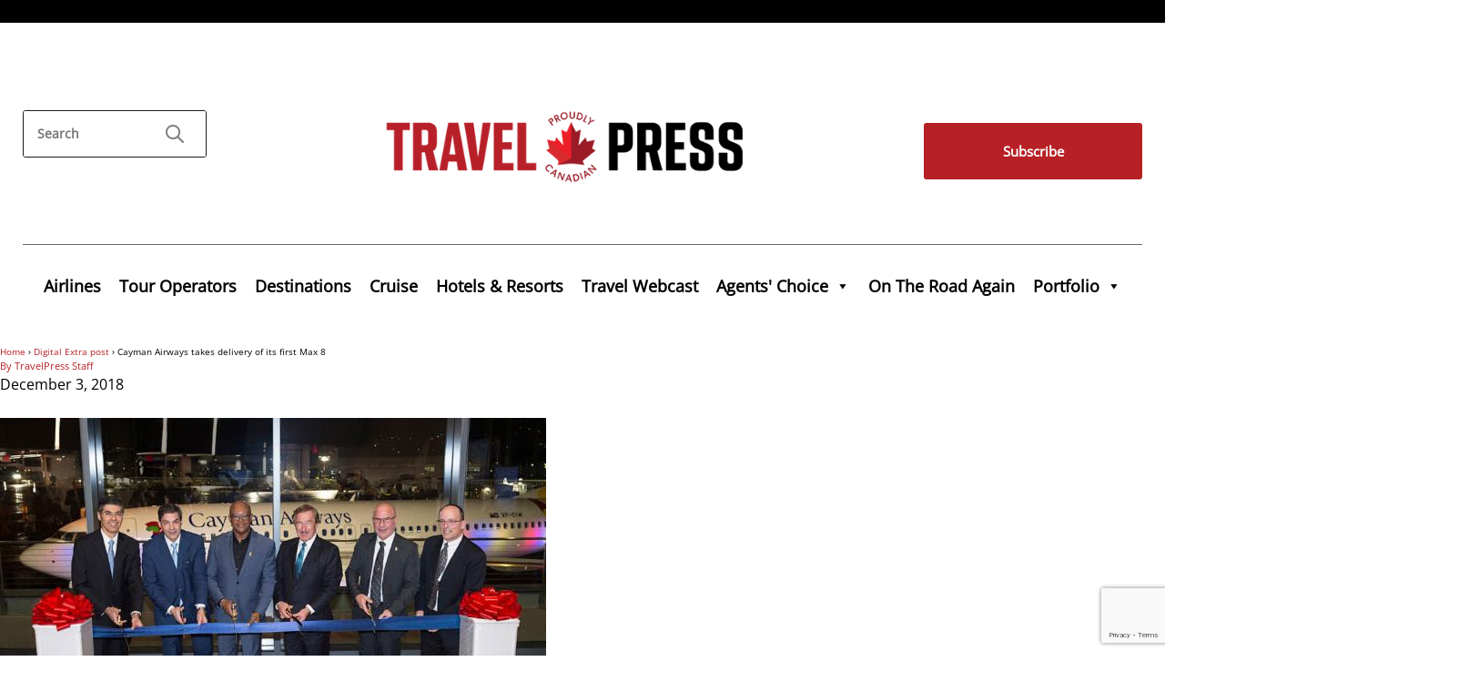

--- FILE ---
content_type: text/html; charset=utf-8
request_url: https://www.google.com/recaptcha/api2/anchor?ar=1&k=6LdvNmsqAAAAAEO4m7oGaZjJF92D_0c-i6mtC23S&co=aHR0cHM6Ly93d3cudHJhdmVscHJlc3MuY29tOjQ0Mw..&hl=en&v=PoyoqOPhxBO7pBk68S4YbpHZ&size=invisible&anchor-ms=20000&execute-ms=30000&cb=13zjxr7b4irt
body_size: 48792
content:
<!DOCTYPE HTML><html dir="ltr" lang="en"><head><meta http-equiv="Content-Type" content="text/html; charset=UTF-8">
<meta http-equiv="X-UA-Compatible" content="IE=edge">
<title>reCAPTCHA</title>
<style type="text/css">
/* cyrillic-ext */
@font-face {
  font-family: 'Roboto';
  font-style: normal;
  font-weight: 400;
  font-stretch: 100%;
  src: url(//fonts.gstatic.com/s/roboto/v48/KFO7CnqEu92Fr1ME7kSn66aGLdTylUAMa3GUBHMdazTgWw.woff2) format('woff2');
  unicode-range: U+0460-052F, U+1C80-1C8A, U+20B4, U+2DE0-2DFF, U+A640-A69F, U+FE2E-FE2F;
}
/* cyrillic */
@font-face {
  font-family: 'Roboto';
  font-style: normal;
  font-weight: 400;
  font-stretch: 100%;
  src: url(//fonts.gstatic.com/s/roboto/v48/KFO7CnqEu92Fr1ME7kSn66aGLdTylUAMa3iUBHMdazTgWw.woff2) format('woff2');
  unicode-range: U+0301, U+0400-045F, U+0490-0491, U+04B0-04B1, U+2116;
}
/* greek-ext */
@font-face {
  font-family: 'Roboto';
  font-style: normal;
  font-weight: 400;
  font-stretch: 100%;
  src: url(//fonts.gstatic.com/s/roboto/v48/KFO7CnqEu92Fr1ME7kSn66aGLdTylUAMa3CUBHMdazTgWw.woff2) format('woff2');
  unicode-range: U+1F00-1FFF;
}
/* greek */
@font-face {
  font-family: 'Roboto';
  font-style: normal;
  font-weight: 400;
  font-stretch: 100%;
  src: url(//fonts.gstatic.com/s/roboto/v48/KFO7CnqEu92Fr1ME7kSn66aGLdTylUAMa3-UBHMdazTgWw.woff2) format('woff2');
  unicode-range: U+0370-0377, U+037A-037F, U+0384-038A, U+038C, U+038E-03A1, U+03A3-03FF;
}
/* math */
@font-face {
  font-family: 'Roboto';
  font-style: normal;
  font-weight: 400;
  font-stretch: 100%;
  src: url(//fonts.gstatic.com/s/roboto/v48/KFO7CnqEu92Fr1ME7kSn66aGLdTylUAMawCUBHMdazTgWw.woff2) format('woff2');
  unicode-range: U+0302-0303, U+0305, U+0307-0308, U+0310, U+0312, U+0315, U+031A, U+0326-0327, U+032C, U+032F-0330, U+0332-0333, U+0338, U+033A, U+0346, U+034D, U+0391-03A1, U+03A3-03A9, U+03B1-03C9, U+03D1, U+03D5-03D6, U+03F0-03F1, U+03F4-03F5, U+2016-2017, U+2034-2038, U+203C, U+2040, U+2043, U+2047, U+2050, U+2057, U+205F, U+2070-2071, U+2074-208E, U+2090-209C, U+20D0-20DC, U+20E1, U+20E5-20EF, U+2100-2112, U+2114-2115, U+2117-2121, U+2123-214F, U+2190, U+2192, U+2194-21AE, U+21B0-21E5, U+21F1-21F2, U+21F4-2211, U+2213-2214, U+2216-22FF, U+2308-230B, U+2310, U+2319, U+231C-2321, U+2336-237A, U+237C, U+2395, U+239B-23B7, U+23D0, U+23DC-23E1, U+2474-2475, U+25AF, U+25B3, U+25B7, U+25BD, U+25C1, U+25CA, U+25CC, U+25FB, U+266D-266F, U+27C0-27FF, U+2900-2AFF, U+2B0E-2B11, U+2B30-2B4C, U+2BFE, U+3030, U+FF5B, U+FF5D, U+1D400-1D7FF, U+1EE00-1EEFF;
}
/* symbols */
@font-face {
  font-family: 'Roboto';
  font-style: normal;
  font-weight: 400;
  font-stretch: 100%;
  src: url(//fonts.gstatic.com/s/roboto/v48/KFO7CnqEu92Fr1ME7kSn66aGLdTylUAMaxKUBHMdazTgWw.woff2) format('woff2');
  unicode-range: U+0001-000C, U+000E-001F, U+007F-009F, U+20DD-20E0, U+20E2-20E4, U+2150-218F, U+2190, U+2192, U+2194-2199, U+21AF, U+21E6-21F0, U+21F3, U+2218-2219, U+2299, U+22C4-22C6, U+2300-243F, U+2440-244A, U+2460-24FF, U+25A0-27BF, U+2800-28FF, U+2921-2922, U+2981, U+29BF, U+29EB, U+2B00-2BFF, U+4DC0-4DFF, U+FFF9-FFFB, U+10140-1018E, U+10190-1019C, U+101A0, U+101D0-101FD, U+102E0-102FB, U+10E60-10E7E, U+1D2C0-1D2D3, U+1D2E0-1D37F, U+1F000-1F0FF, U+1F100-1F1AD, U+1F1E6-1F1FF, U+1F30D-1F30F, U+1F315, U+1F31C, U+1F31E, U+1F320-1F32C, U+1F336, U+1F378, U+1F37D, U+1F382, U+1F393-1F39F, U+1F3A7-1F3A8, U+1F3AC-1F3AF, U+1F3C2, U+1F3C4-1F3C6, U+1F3CA-1F3CE, U+1F3D4-1F3E0, U+1F3ED, U+1F3F1-1F3F3, U+1F3F5-1F3F7, U+1F408, U+1F415, U+1F41F, U+1F426, U+1F43F, U+1F441-1F442, U+1F444, U+1F446-1F449, U+1F44C-1F44E, U+1F453, U+1F46A, U+1F47D, U+1F4A3, U+1F4B0, U+1F4B3, U+1F4B9, U+1F4BB, U+1F4BF, U+1F4C8-1F4CB, U+1F4D6, U+1F4DA, U+1F4DF, U+1F4E3-1F4E6, U+1F4EA-1F4ED, U+1F4F7, U+1F4F9-1F4FB, U+1F4FD-1F4FE, U+1F503, U+1F507-1F50B, U+1F50D, U+1F512-1F513, U+1F53E-1F54A, U+1F54F-1F5FA, U+1F610, U+1F650-1F67F, U+1F687, U+1F68D, U+1F691, U+1F694, U+1F698, U+1F6AD, U+1F6B2, U+1F6B9-1F6BA, U+1F6BC, U+1F6C6-1F6CF, U+1F6D3-1F6D7, U+1F6E0-1F6EA, U+1F6F0-1F6F3, U+1F6F7-1F6FC, U+1F700-1F7FF, U+1F800-1F80B, U+1F810-1F847, U+1F850-1F859, U+1F860-1F887, U+1F890-1F8AD, U+1F8B0-1F8BB, U+1F8C0-1F8C1, U+1F900-1F90B, U+1F93B, U+1F946, U+1F984, U+1F996, U+1F9E9, U+1FA00-1FA6F, U+1FA70-1FA7C, U+1FA80-1FA89, U+1FA8F-1FAC6, U+1FACE-1FADC, U+1FADF-1FAE9, U+1FAF0-1FAF8, U+1FB00-1FBFF;
}
/* vietnamese */
@font-face {
  font-family: 'Roboto';
  font-style: normal;
  font-weight: 400;
  font-stretch: 100%;
  src: url(//fonts.gstatic.com/s/roboto/v48/KFO7CnqEu92Fr1ME7kSn66aGLdTylUAMa3OUBHMdazTgWw.woff2) format('woff2');
  unicode-range: U+0102-0103, U+0110-0111, U+0128-0129, U+0168-0169, U+01A0-01A1, U+01AF-01B0, U+0300-0301, U+0303-0304, U+0308-0309, U+0323, U+0329, U+1EA0-1EF9, U+20AB;
}
/* latin-ext */
@font-face {
  font-family: 'Roboto';
  font-style: normal;
  font-weight: 400;
  font-stretch: 100%;
  src: url(//fonts.gstatic.com/s/roboto/v48/KFO7CnqEu92Fr1ME7kSn66aGLdTylUAMa3KUBHMdazTgWw.woff2) format('woff2');
  unicode-range: U+0100-02BA, U+02BD-02C5, U+02C7-02CC, U+02CE-02D7, U+02DD-02FF, U+0304, U+0308, U+0329, U+1D00-1DBF, U+1E00-1E9F, U+1EF2-1EFF, U+2020, U+20A0-20AB, U+20AD-20C0, U+2113, U+2C60-2C7F, U+A720-A7FF;
}
/* latin */
@font-face {
  font-family: 'Roboto';
  font-style: normal;
  font-weight: 400;
  font-stretch: 100%;
  src: url(//fonts.gstatic.com/s/roboto/v48/KFO7CnqEu92Fr1ME7kSn66aGLdTylUAMa3yUBHMdazQ.woff2) format('woff2');
  unicode-range: U+0000-00FF, U+0131, U+0152-0153, U+02BB-02BC, U+02C6, U+02DA, U+02DC, U+0304, U+0308, U+0329, U+2000-206F, U+20AC, U+2122, U+2191, U+2193, U+2212, U+2215, U+FEFF, U+FFFD;
}
/* cyrillic-ext */
@font-face {
  font-family: 'Roboto';
  font-style: normal;
  font-weight: 500;
  font-stretch: 100%;
  src: url(//fonts.gstatic.com/s/roboto/v48/KFO7CnqEu92Fr1ME7kSn66aGLdTylUAMa3GUBHMdazTgWw.woff2) format('woff2');
  unicode-range: U+0460-052F, U+1C80-1C8A, U+20B4, U+2DE0-2DFF, U+A640-A69F, U+FE2E-FE2F;
}
/* cyrillic */
@font-face {
  font-family: 'Roboto';
  font-style: normal;
  font-weight: 500;
  font-stretch: 100%;
  src: url(//fonts.gstatic.com/s/roboto/v48/KFO7CnqEu92Fr1ME7kSn66aGLdTylUAMa3iUBHMdazTgWw.woff2) format('woff2');
  unicode-range: U+0301, U+0400-045F, U+0490-0491, U+04B0-04B1, U+2116;
}
/* greek-ext */
@font-face {
  font-family: 'Roboto';
  font-style: normal;
  font-weight: 500;
  font-stretch: 100%;
  src: url(//fonts.gstatic.com/s/roboto/v48/KFO7CnqEu92Fr1ME7kSn66aGLdTylUAMa3CUBHMdazTgWw.woff2) format('woff2');
  unicode-range: U+1F00-1FFF;
}
/* greek */
@font-face {
  font-family: 'Roboto';
  font-style: normal;
  font-weight: 500;
  font-stretch: 100%;
  src: url(//fonts.gstatic.com/s/roboto/v48/KFO7CnqEu92Fr1ME7kSn66aGLdTylUAMa3-UBHMdazTgWw.woff2) format('woff2');
  unicode-range: U+0370-0377, U+037A-037F, U+0384-038A, U+038C, U+038E-03A1, U+03A3-03FF;
}
/* math */
@font-face {
  font-family: 'Roboto';
  font-style: normal;
  font-weight: 500;
  font-stretch: 100%;
  src: url(//fonts.gstatic.com/s/roboto/v48/KFO7CnqEu92Fr1ME7kSn66aGLdTylUAMawCUBHMdazTgWw.woff2) format('woff2');
  unicode-range: U+0302-0303, U+0305, U+0307-0308, U+0310, U+0312, U+0315, U+031A, U+0326-0327, U+032C, U+032F-0330, U+0332-0333, U+0338, U+033A, U+0346, U+034D, U+0391-03A1, U+03A3-03A9, U+03B1-03C9, U+03D1, U+03D5-03D6, U+03F0-03F1, U+03F4-03F5, U+2016-2017, U+2034-2038, U+203C, U+2040, U+2043, U+2047, U+2050, U+2057, U+205F, U+2070-2071, U+2074-208E, U+2090-209C, U+20D0-20DC, U+20E1, U+20E5-20EF, U+2100-2112, U+2114-2115, U+2117-2121, U+2123-214F, U+2190, U+2192, U+2194-21AE, U+21B0-21E5, U+21F1-21F2, U+21F4-2211, U+2213-2214, U+2216-22FF, U+2308-230B, U+2310, U+2319, U+231C-2321, U+2336-237A, U+237C, U+2395, U+239B-23B7, U+23D0, U+23DC-23E1, U+2474-2475, U+25AF, U+25B3, U+25B7, U+25BD, U+25C1, U+25CA, U+25CC, U+25FB, U+266D-266F, U+27C0-27FF, U+2900-2AFF, U+2B0E-2B11, U+2B30-2B4C, U+2BFE, U+3030, U+FF5B, U+FF5D, U+1D400-1D7FF, U+1EE00-1EEFF;
}
/* symbols */
@font-face {
  font-family: 'Roboto';
  font-style: normal;
  font-weight: 500;
  font-stretch: 100%;
  src: url(//fonts.gstatic.com/s/roboto/v48/KFO7CnqEu92Fr1ME7kSn66aGLdTylUAMaxKUBHMdazTgWw.woff2) format('woff2');
  unicode-range: U+0001-000C, U+000E-001F, U+007F-009F, U+20DD-20E0, U+20E2-20E4, U+2150-218F, U+2190, U+2192, U+2194-2199, U+21AF, U+21E6-21F0, U+21F3, U+2218-2219, U+2299, U+22C4-22C6, U+2300-243F, U+2440-244A, U+2460-24FF, U+25A0-27BF, U+2800-28FF, U+2921-2922, U+2981, U+29BF, U+29EB, U+2B00-2BFF, U+4DC0-4DFF, U+FFF9-FFFB, U+10140-1018E, U+10190-1019C, U+101A0, U+101D0-101FD, U+102E0-102FB, U+10E60-10E7E, U+1D2C0-1D2D3, U+1D2E0-1D37F, U+1F000-1F0FF, U+1F100-1F1AD, U+1F1E6-1F1FF, U+1F30D-1F30F, U+1F315, U+1F31C, U+1F31E, U+1F320-1F32C, U+1F336, U+1F378, U+1F37D, U+1F382, U+1F393-1F39F, U+1F3A7-1F3A8, U+1F3AC-1F3AF, U+1F3C2, U+1F3C4-1F3C6, U+1F3CA-1F3CE, U+1F3D4-1F3E0, U+1F3ED, U+1F3F1-1F3F3, U+1F3F5-1F3F7, U+1F408, U+1F415, U+1F41F, U+1F426, U+1F43F, U+1F441-1F442, U+1F444, U+1F446-1F449, U+1F44C-1F44E, U+1F453, U+1F46A, U+1F47D, U+1F4A3, U+1F4B0, U+1F4B3, U+1F4B9, U+1F4BB, U+1F4BF, U+1F4C8-1F4CB, U+1F4D6, U+1F4DA, U+1F4DF, U+1F4E3-1F4E6, U+1F4EA-1F4ED, U+1F4F7, U+1F4F9-1F4FB, U+1F4FD-1F4FE, U+1F503, U+1F507-1F50B, U+1F50D, U+1F512-1F513, U+1F53E-1F54A, U+1F54F-1F5FA, U+1F610, U+1F650-1F67F, U+1F687, U+1F68D, U+1F691, U+1F694, U+1F698, U+1F6AD, U+1F6B2, U+1F6B9-1F6BA, U+1F6BC, U+1F6C6-1F6CF, U+1F6D3-1F6D7, U+1F6E0-1F6EA, U+1F6F0-1F6F3, U+1F6F7-1F6FC, U+1F700-1F7FF, U+1F800-1F80B, U+1F810-1F847, U+1F850-1F859, U+1F860-1F887, U+1F890-1F8AD, U+1F8B0-1F8BB, U+1F8C0-1F8C1, U+1F900-1F90B, U+1F93B, U+1F946, U+1F984, U+1F996, U+1F9E9, U+1FA00-1FA6F, U+1FA70-1FA7C, U+1FA80-1FA89, U+1FA8F-1FAC6, U+1FACE-1FADC, U+1FADF-1FAE9, U+1FAF0-1FAF8, U+1FB00-1FBFF;
}
/* vietnamese */
@font-face {
  font-family: 'Roboto';
  font-style: normal;
  font-weight: 500;
  font-stretch: 100%;
  src: url(//fonts.gstatic.com/s/roboto/v48/KFO7CnqEu92Fr1ME7kSn66aGLdTylUAMa3OUBHMdazTgWw.woff2) format('woff2');
  unicode-range: U+0102-0103, U+0110-0111, U+0128-0129, U+0168-0169, U+01A0-01A1, U+01AF-01B0, U+0300-0301, U+0303-0304, U+0308-0309, U+0323, U+0329, U+1EA0-1EF9, U+20AB;
}
/* latin-ext */
@font-face {
  font-family: 'Roboto';
  font-style: normal;
  font-weight: 500;
  font-stretch: 100%;
  src: url(//fonts.gstatic.com/s/roboto/v48/KFO7CnqEu92Fr1ME7kSn66aGLdTylUAMa3KUBHMdazTgWw.woff2) format('woff2');
  unicode-range: U+0100-02BA, U+02BD-02C5, U+02C7-02CC, U+02CE-02D7, U+02DD-02FF, U+0304, U+0308, U+0329, U+1D00-1DBF, U+1E00-1E9F, U+1EF2-1EFF, U+2020, U+20A0-20AB, U+20AD-20C0, U+2113, U+2C60-2C7F, U+A720-A7FF;
}
/* latin */
@font-face {
  font-family: 'Roboto';
  font-style: normal;
  font-weight: 500;
  font-stretch: 100%;
  src: url(//fonts.gstatic.com/s/roboto/v48/KFO7CnqEu92Fr1ME7kSn66aGLdTylUAMa3yUBHMdazQ.woff2) format('woff2');
  unicode-range: U+0000-00FF, U+0131, U+0152-0153, U+02BB-02BC, U+02C6, U+02DA, U+02DC, U+0304, U+0308, U+0329, U+2000-206F, U+20AC, U+2122, U+2191, U+2193, U+2212, U+2215, U+FEFF, U+FFFD;
}
/* cyrillic-ext */
@font-face {
  font-family: 'Roboto';
  font-style: normal;
  font-weight: 900;
  font-stretch: 100%;
  src: url(//fonts.gstatic.com/s/roboto/v48/KFO7CnqEu92Fr1ME7kSn66aGLdTylUAMa3GUBHMdazTgWw.woff2) format('woff2');
  unicode-range: U+0460-052F, U+1C80-1C8A, U+20B4, U+2DE0-2DFF, U+A640-A69F, U+FE2E-FE2F;
}
/* cyrillic */
@font-face {
  font-family: 'Roboto';
  font-style: normal;
  font-weight: 900;
  font-stretch: 100%;
  src: url(//fonts.gstatic.com/s/roboto/v48/KFO7CnqEu92Fr1ME7kSn66aGLdTylUAMa3iUBHMdazTgWw.woff2) format('woff2');
  unicode-range: U+0301, U+0400-045F, U+0490-0491, U+04B0-04B1, U+2116;
}
/* greek-ext */
@font-face {
  font-family: 'Roboto';
  font-style: normal;
  font-weight: 900;
  font-stretch: 100%;
  src: url(//fonts.gstatic.com/s/roboto/v48/KFO7CnqEu92Fr1ME7kSn66aGLdTylUAMa3CUBHMdazTgWw.woff2) format('woff2');
  unicode-range: U+1F00-1FFF;
}
/* greek */
@font-face {
  font-family: 'Roboto';
  font-style: normal;
  font-weight: 900;
  font-stretch: 100%;
  src: url(//fonts.gstatic.com/s/roboto/v48/KFO7CnqEu92Fr1ME7kSn66aGLdTylUAMa3-UBHMdazTgWw.woff2) format('woff2');
  unicode-range: U+0370-0377, U+037A-037F, U+0384-038A, U+038C, U+038E-03A1, U+03A3-03FF;
}
/* math */
@font-face {
  font-family: 'Roboto';
  font-style: normal;
  font-weight: 900;
  font-stretch: 100%;
  src: url(//fonts.gstatic.com/s/roboto/v48/KFO7CnqEu92Fr1ME7kSn66aGLdTylUAMawCUBHMdazTgWw.woff2) format('woff2');
  unicode-range: U+0302-0303, U+0305, U+0307-0308, U+0310, U+0312, U+0315, U+031A, U+0326-0327, U+032C, U+032F-0330, U+0332-0333, U+0338, U+033A, U+0346, U+034D, U+0391-03A1, U+03A3-03A9, U+03B1-03C9, U+03D1, U+03D5-03D6, U+03F0-03F1, U+03F4-03F5, U+2016-2017, U+2034-2038, U+203C, U+2040, U+2043, U+2047, U+2050, U+2057, U+205F, U+2070-2071, U+2074-208E, U+2090-209C, U+20D0-20DC, U+20E1, U+20E5-20EF, U+2100-2112, U+2114-2115, U+2117-2121, U+2123-214F, U+2190, U+2192, U+2194-21AE, U+21B0-21E5, U+21F1-21F2, U+21F4-2211, U+2213-2214, U+2216-22FF, U+2308-230B, U+2310, U+2319, U+231C-2321, U+2336-237A, U+237C, U+2395, U+239B-23B7, U+23D0, U+23DC-23E1, U+2474-2475, U+25AF, U+25B3, U+25B7, U+25BD, U+25C1, U+25CA, U+25CC, U+25FB, U+266D-266F, U+27C0-27FF, U+2900-2AFF, U+2B0E-2B11, U+2B30-2B4C, U+2BFE, U+3030, U+FF5B, U+FF5D, U+1D400-1D7FF, U+1EE00-1EEFF;
}
/* symbols */
@font-face {
  font-family: 'Roboto';
  font-style: normal;
  font-weight: 900;
  font-stretch: 100%;
  src: url(//fonts.gstatic.com/s/roboto/v48/KFO7CnqEu92Fr1ME7kSn66aGLdTylUAMaxKUBHMdazTgWw.woff2) format('woff2');
  unicode-range: U+0001-000C, U+000E-001F, U+007F-009F, U+20DD-20E0, U+20E2-20E4, U+2150-218F, U+2190, U+2192, U+2194-2199, U+21AF, U+21E6-21F0, U+21F3, U+2218-2219, U+2299, U+22C4-22C6, U+2300-243F, U+2440-244A, U+2460-24FF, U+25A0-27BF, U+2800-28FF, U+2921-2922, U+2981, U+29BF, U+29EB, U+2B00-2BFF, U+4DC0-4DFF, U+FFF9-FFFB, U+10140-1018E, U+10190-1019C, U+101A0, U+101D0-101FD, U+102E0-102FB, U+10E60-10E7E, U+1D2C0-1D2D3, U+1D2E0-1D37F, U+1F000-1F0FF, U+1F100-1F1AD, U+1F1E6-1F1FF, U+1F30D-1F30F, U+1F315, U+1F31C, U+1F31E, U+1F320-1F32C, U+1F336, U+1F378, U+1F37D, U+1F382, U+1F393-1F39F, U+1F3A7-1F3A8, U+1F3AC-1F3AF, U+1F3C2, U+1F3C4-1F3C6, U+1F3CA-1F3CE, U+1F3D4-1F3E0, U+1F3ED, U+1F3F1-1F3F3, U+1F3F5-1F3F7, U+1F408, U+1F415, U+1F41F, U+1F426, U+1F43F, U+1F441-1F442, U+1F444, U+1F446-1F449, U+1F44C-1F44E, U+1F453, U+1F46A, U+1F47D, U+1F4A3, U+1F4B0, U+1F4B3, U+1F4B9, U+1F4BB, U+1F4BF, U+1F4C8-1F4CB, U+1F4D6, U+1F4DA, U+1F4DF, U+1F4E3-1F4E6, U+1F4EA-1F4ED, U+1F4F7, U+1F4F9-1F4FB, U+1F4FD-1F4FE, U+1F503, U+1F507-1F50B, U+1F50D, U+1F512-1F513, U+1F53E-1F54A, U+1F54F-1F5FA, U+1F610, U+1F650-1F67F, U+1F687, U+1F68D, U+1F691, U+1F694, U+1F698, U+1F6AD, U+1F6B2, U+1F6B9-1F6BA, U+1F6BC, U+1F6C6-1F6CF, U+1F6D3-1F6D7, U+1F6E0-1F6EA, U+1F6F0-1F6F3, U+1F6F7-1F6FC, U+1F700-1F7FF, U+1F800-1F80B, U+1F810-1F847, U+1F850-1F859, U+1F860-1F887, U+1F890-1F8AD, U+1F8B0-1F8BB, U+1F8C0-1F8C1, U+1F900-1F90B, U+1F93B, U+1F946, U+1F984, U+1F996, U+1F9E9, U+1FA00-1FA6F, U+1FA70-1FA7C, U+1FA80-1FA89, U+1FA8F-1FAC6, U+1FACE-1FADC, U+1FADF-1FAE9, U+1FAF0-1FAF8, U+1FB00-1FBFF;
}
/* vietnamese */
@font-face {
  font-family: 'Roboto';
  font-style: normal;
  font-weight: 900;
  font-stretch: 100%;
  src: url(//fonts.gstatic.com/s/roboto/v48/KFO7CnqEu92Fr1ME7kSn66aGLdTylUAMa3OUBHMdazTgWw.woff2) format('woff2');
  unicode-range: U+0102-0103, U+0110-0111, U+0128-0129, U+0168-0169, U+01A0-01A1, U+01AF-01B0, U+0300-0301, U+0303-0304, U+0308-0309, U+0323, U+0329, U+1EA0-1EF9, U+20AB;
}
/* latin-ext */
@font-face {
  font-family: 'Roboto';
  font-style: normal;
  font-weight: 900;
  font-stretch: 100%;
  src: url(//fonts.gstatic.com/s/roboto/v48/KFO7CnqEu92Fr1ME7kSn66aGLdTylUAMa3KUBHMdazTgWw.woff2) format('woff2');
  unicode-range: U+0100-02BA, U+02BD-02C5, U+02C7-02CC, U+02CE-02D7, U+02DD-02FF, U+0304, U+0308, U+0329, U+1D00-1DBF, U+1E00-1E9F, U+1EF2-1EFF, U+2020, U+20A0-20AB, U+20AD-20C0, U+2113, U+2C60-2C7F, U+A720-A7FF;
}
/* latin */
@font-face {
  font-family: 'Roboto';
  font-style: normal;
  font-weight: 900;
  font-stretch: 100%;
  src: url(//fonts.gstatic.com/s/roboto/v48/KFO7CnqEu92Fr1ME7kSn66aGLdTylUAMa3yUBHMdazQ.woff2) format('woff2');
  unicode-range: U+0000-00FF, U+0131, U+0152-0153, U+02BB-02BC, U+02C6, U+02DA, U+02DC, U+0304, U+0308, U+0329, U+2000-206F, U+20AC, U+2122, U+2191, U+2193, U+2212, U+2215, U+FEFF, U+FFFD;
}

</style>
<link rel="stylesheet" type="text/css" href="https://www.gstatic.com/recaptcha/releases/PoyoqOPhxBO7pBk68S4YbpHZ/styles__ltr.css">
<script nonce="vZdlgNe9XBpQzC1-NbnwcQ" type="text/javascript">window['__recaptcha_api'] = 'https://www.google.com/recaptcha/api2/';</script>
<script type="text/javascript" src="https://www.gstatic.com/recaptcha/releases/PoyoqOPhxBO7pBk68S4YbpHZ/recaptcha__en.js" nonce="vZdlgNe9XBpQzC1-NbnwcQ">
      
    </script></head>
<body><div id="rc-anchor-alert" class="rc-anchor-alert"></div>
<input type="hidden" id="recaptcha-token" value="[base64]">
<script type="text/javascript" nonce="vZdlgNe9XBpQzC1-NbnwcQ">
      recaptcha.anchor.Main.init("[\x22ainput\x22,[\x22bgdata\x22,\x22\x22,\[base64]/[base64]/[base64]/[base64]/cjw8ejpyPj4+eil9Y2F0Y2gobCl7dGhyb3cgbDt9fSxIPWZ1bmN0aW9uKHcsdCx6KXtpZih3PT0xOTR8fHc9PTIwOCl0LnZbd10/dC52W3ddLmNvbmNhdCh6KTp0LnZbd109b2Yoeix0KTtlbHNle2lmKHQuYkImJnchPTMxNylyZXR1cm47dz09NjZ8fHc9PTEyMnx8dz09NDcwfHx3PT00NHx8dz09NDE2fHx3PT0zOTd8fHc9PTQyMXx8dz09Njh8fHc9PTcwfHx3PT0xODQ/[base64]/[base64]/[base64]/bmV3IGRbVl0oSlswXSk6cD09Mj9uZXcgZFtWXShKWzBdLEpbMV0pOnA9PTM/bmV3IGRbVl0oSlswXSxKWzFdLEpbMl0pOnA9PTQ/[base64]/[base64]/[base64]/[base64]\x22,\[base64]\x22,\x22w4Y5wrfCtlHCksKlGMO7w43DrSQcwpdYwohcwrlCwrLDnXbDv3rCh09Pw6zCqMOLwpnDmXPCqsOlw7XDmVHCjRLCtw3DksOLf1jDnhLDqMO+wo/ClcKfIMK1S8KDNMODEcO6w5rCmcOYwoPCrl4tDBAdQlNmasKLJMOzw6rDo8OQwpRfwqPDvEYpNcK0WzJHKcOVTkZEw4ItwqEbIsKMdMOIGsKHesO7GcK+w58DeG/DvcOLw4s/b8KPwrd1w53Cqn/[base64]/CoTIQUsKGLMOjQcK2w77DiEp0MG/CksOlwqc0w6YpwpvCt8KCwpVqRUgmD8KVZMKGwoxqw55OwqcwVMKiwoJww6tYwqcZw7vDrcOFNcO/UAdow5zCp8KvGcO2LzbCqcO8w6nDp8KcwqQmY8KJworCri3DtsKpw5/[base64]/w5TDmcOswp8DFMKMe1wjFsK3aMOfwogaesKbRwXCs8KdwrTDscOwJ8O5cgTDm8Kmw5rCsSXDscK5w71hw4oFwrvDmsKfw78XLD8GUsKfw54Hw6/ClAMFwr44Q8Odw78YwqwkLMOUWcK4w4zDoMKWY8KcwrABw4zDgcK9Mh0JL8K5JRLCj8O8wr5fw55FwqQewq7DrsOdQcKXw5DCgcKxwq0xXWTDkcKNw7PCgcKMFCJsw7DDocKHB0HCrMOswqzDvcOpw6XCksOuw40rw6/[base64]/[base64]/ecO/wqvDvcORwp0ew79Aw6zCisK8C8OsAEw/acOPw7ovwqnDqMKQesO/wo/DgFjDhMKeZMKZZcOlw5xww53DpBhDw5/[base64]/[base64]/DnsKdw6JfwpPDp8KtwpjDkMKzw61GFV/DjMOcMsO6wrjDiUVrwqzDhWtww6pcw6smKcK4w4o+w7dWw5fCqwx+wrXCmMOcYX/CkgsUaz8Mw5JoN8KkbRUaw4NKw4fDqcO8dcKHTsOkVxzDtsKcXB/CqcKYIXIVOcO0w7zDtgzDtUcBP8K3SE/CvcKgWBQyWsO1w63DkMO6HWNJworDvxnDt8KmwrfCpMOSw6kVwqnCkhkiw5lzwohCw5IVTATCl8KdwrkQwrdRCWEnw5QiG8Oiw43Dtxl4F8ODc8KRHsKFw43DvMOfPMKWKcKGw6PCow7DklHCly7CmsKCwo/CkcOnMmPDuHVwU8Oswo/[base64]/CvFINfFTCkDxpTsK5FMK8w4FPIVrCqMK8DS9BQBlraDpaOsOHFE/Dvw3DmG0vwrjDllZWwp5hw77Cgj7DunIjJmbDvsO4HGHDjVUIw43DgRnDn8KMDcKOHVokw6jCh3XDoWpkwqXDvMO3DsODV8OWwoDDgMObQGN7NXrCkcOhMh/DlcK1BMKPZcK/ZRjCjHhWwqfDmC/[base64]/wpkew4gfF8OhJTIbw4wsF8K7QsO5UzfCv2R+UMOZLWfDrmlEPcO9MMOlwpZsD8OwSsOZdcOHw4YqCA8WNSTCqUTCiBDCi3NnL23DvcKKwpXDs8OeGDvClSXCu8Oyw5nDhgHDrcOdw7FVWw3DhVEuMwHCr8KSTTlBw6DDusO9WkthEsK3ZErCgsKAfF/CqcK/[base64]/[base64]/[base64]/DmEfCrsOpwosOQTNow60+JMO6MMOBw6DDmVs1Z8KXwqdWc8OEwqXDp1XDhU7CnFYmdcOswokawrtGwpRTW3XCnsOSXl0VNcKAD1MOw79QHy/Cj8OxwpMPa8KQw4IbwqvCmsK+wp0BwqDCsibCt8KowqZpw4/[base64]/ChRDDol/Dn8Owwps8eXjCtcKzMzFwwq8/w7wew67CkcK/D1lrwqDClsOvw6kcUSHDhMOZw5fDhnV9w43Dn8KrJBlqW8OuFsOrwpjCjjLDjMKPw4HCqcOFRsOfRMKkBsOvw4fCs0PDv11fwpjCvHkXEBEgwqA/N2wkwqLCk0bDrcO/[base64]/[base64]/Cp8OWwqTCq8OqP8KCw7xFMsK7UcKRV0IYIA/DrS5vw74zw5jDp8OZEMKbR8KDQDhedgPCtwYtwqjCu0vDhyJrf2gZw70qUMKdw599XFvCkMKBP8Ojb8OlMcOQd1cYPxjCv0nCv8OkfcKlZMO/w5rCgB7CtcKnWSocVW3DnMKoXzJRCG4hZMKLw6HDrznCihfDvw48wrEqwpbDuiPCr2oeUcOkwqvDgEnDjcKEKm3CnToxwpLDq8O1wrBKwpodcMOnwqrDsMO/KWQOYw3CgH4fw41AwrJjM8Krw7fDksOQw74mw7kPXj4QVkjClsKsGiPDncKzecK/DjHCjcKgwpXCrcO2N8KWwpklTAYdwprDpcOCREzCr8OhwoTCu8OywoAxLsKNYU8TDmpPJ8OiWsKWUcOUdCTCiTfDqMOEw4lZRmPDp8OIw5DDpRIFTMOlwpNDw7dHw5lCwrrCuVcjbx/CiW7Dg8OIW8O8wq16wqTDqsO6wrTDv8OtDFtIXnbDh3QIwr/[base64]/Ck3cfwqdTwoTDncOjw7jCvXXCv8K7Y8KiwpvCt8KNeQ/DosKAw5vCsiHCkyYGw4zDmFwaw6MSPDfDicK4w4bDmm/[base64]/w5pNwpsMwrDCgMOYwqjDjXbCsnZfw5pwS8OlTVvDvMOhb8O3DA3DmgA+w73CtmbCi8Kgw73CoEYcAzbDpMO3w4h9L8OQwpIfwqvDqSDDuj8MwpVAw4Z/wozDiCUhw7FKLsOTZl5sfB3DtsOdPA3CqsO3wpRtwqtTwq7CoMOywqkraMO0w6ECJGrDtMKaw5MewrIJWsOIwqB/LMKQwp/[base64]/WgPDusKiFcOYOMOWw6/DnjExWcONwoYtwrjCnHA3Z8O4wrgjw4nDs8O4w7VAwqEhJgBhw68wFC7Dq8K8woE9w7rDohIEwrwTCQsVX3DCgnF/wpzDkcOUd8KgBMKiUgjCjsOrw6jCqsKGw55ewqBnBTvCthjDtAxYwq3Dmjg/[base64]/[base64]/w77CsMOJw74VDTvCn8O4w6DChibDo8KHN8ObwqjDjcOdw6zDsMO0w63DjBY5JgMeIMOyKwbDuS/[base64]/[base64]/Dt2vDm1jDsMKnN23Cj3MdRcKHw7QLD8KaTMOXw4VFw5fClWDDmj4fw4/ChsOGw6URWsK6EyoGOcOiOl/CshbDncOdZAMfY8KlYAAFw6djTGHCnX8cPlbCncOhwqxAaV7CoXLCrUzDpSQbw5JUwp3DtMKkwp7DsMKNw4vDvEXCo8KdDULChcOVIcK1wqd6CsKiRMOZw6cMw4AOARfDlArDoEx8a8OQNDnCok/DhVkrLw5cw4grw7Ngwrc5w4bDpGnDtsKTw4EDZcKFfUPCkyoKwqHDkcOSRW1QZcOkIsOVcVfDusKXNSNvw5IaYsKMdMO3NVp9B8OWw6TDlX5Xwp16w7nCkHXCly3CpwYJa1zCrcOtwq/CicKYNRjCuMKvFgoWE2QAw4bChcKyY8KKNDHDr8OhGAlMWSQHw6EhcMKLw4PClMOcwplHAcO/I2Y6wrzCqR5zU8KdwpfChlEGTztsw63DtcOdKcOwwqnCogtnEMKDRFbCs3fCukY3wrMrDcO+W8O3w6HCpgjDiFMVOMOpwrFrRMOnw7rDtsKwwq5gN0FWwo/[base64]/w5bCiMKKw4V4A8OWw7zDtcK4LcKlw77ClcK5wrTCrmUTLMKgwrobw6N2HsKZwonChcKqGzDCv8OrVD7CpsKPLzDDgcKQwprCtTLDlBzCtcOvwqVmw6bDmcOacWbDnRLCjGPDjsOZwq/[base64]/woDCuXx9BEvDvE7ChcKcw59gw7trM8KSw6zDqGLDmcOxwoRAw4vDp8O/w7fCuAbDm8Ktw5kwWMOvSg/DsMOWwoNXXX5/w6wDT8OZwqzCjVDDiMKLw7bCvhjCtMO6Wk7DjV/CvXvCl05vFsK7TMKdQsKmecK3w5loTMKZC2lCwph0E8OYw5vDhj1TG31dWVttw5LDmMOuw6UsZ8K0NQ0SLjlEf8KbG3lkMQcaAyVBwqoPHsOSw7EBw7rChsODwpIhQHt9ZcKsw4ZDw7nDkMOsS8Khc8Ozw5XDl8K/GwYqwqHClcK0PcKyMMKsw6vCoMOkw4Q2R1A+asKtSBtpHGwtw73ClcKqdUhyU3xOAsKGwpxXw4lpw5YswoQ+w6PCqh8/BcOQw4Y+WsOgwpPDgQw7w5zDv3bCscORN0rCr8OKZjgDw41dw595wo5qVsKyO8OXf0TCs8ONTMKKeQIKW8ONwoYsw5tHH8OgfnYdwp/[base64]/DtcKGGWNcbcKcTcOoO07DtXtMw4Z2K2HDigdSGGTCvMKVL8OYw4PDr1Ytw54Zw7oSwqfDhBwFwobDtsOqw798wobDvsKfw6seTcODwp/DnQkjbMKwGMOnAw8/wrhSSRHDhsKnfMK8w7wKSMKKWmLCkEHCqsK7wonCjMK+wqR9E8KtVMK8wrjDusKFwq9jw57Dph7CisKiwroceiVXDD0HwpPDtcKma8OBXMKgODHDny3Co8KGw6opwpMaS8OcSBRHw43DkcK2XlB5agXCocOIE1/Dt0tNf8OQOcKEcyd/wp/Dt8OtwpzDiBVfdcOQw4/CpMKSw4EGw4JHwrxTwr/DtcKTB8O+NsKyw50owqFvIcKpKTJzw6/CtT4Ww7XCpjQBwpPDqFPDmnUvw6rCiMOZwq1XJQ/DicOVwr8tHMO1fsKKw6UhOsO0MmcFXHXDp8OXc8OcI8O7FypfXcOLLsKCXmR3KgvDgMK6w5xESMOsaG86KnZNw57CpcONREXDnHTCqCvDnnjCpcK/wrdpHsOLwpfDiATCmcOjEALDpVVHSiBAFcK/bsK6Bx/DpRUFw7MOMXfDlsKTwofDkMOHGyssw6HDnXVWQxXCrsKWwprCicOiwp3DncKhw5HCgsOjw4B7ME3CkcKZaGIEIMOxw71dw4jDscOsw5bCvWDDscKkwpTCncKPwoABasKIBHDDlsO2QcKtX8O6w6nDvw9QwrN/wrURfMOAJCrDicKrw4LCv0DDpcOUw4/CkcOAQTYBwpfCvsKzwpjDmX5Hw4B7fcKUw4YTIcOJwqZ8wrZxdVV2WFDDvxBZXFpsw79KwqDDucO1wrrDmRJswqxPwqQwGVEzwpXDgcO3XsO0RMKxcsKOTWACw5ZFw5HDkFHDnCfCs3MDJsKFwoApCMOawo8lwovDq3TDjD8swrXDmcKMw7DCjcOxAcOXwpTDqcK/wrNSXMK1eCxVw43Cj8OMwozCnXQPHTojQMKpDEjCtsKnEgzDqMKyw6DDnMK9wpzCrMOaUcO7w7bDosOHUsK1QcKsw5cOEGTCvl9XTMKMw7jDjsKsf8O4X8Ocw40fCk/CiRXDmhVsfwxZWA9fGgwgwoEXwqQKwovDjsKbdcKZw4rDkQ9zO1krWMOHbwzDi8KVw4bDgsKmX3/CgsOYLljDusObG3zDnWE2wozCiC5jw7DDhGlyDivCmMO8ekVaWjdGw4zDskhEV3E0wr1nDsOxwpMVS8KBwo0ww5EGZcKYwoTDgSNGwoDDhEnDnMKwU2nDusOmZ8OIR8K/wqvDmcKQGE4hw7TDuydWM8KywrYvSjXDnh4Dw6JAPH9HwqDCg2tcwp/[base64]/CvMODw4dJCnrDgHgDb8Kiw4LDvcKzJMOgPcOCM8KNw6vCoRPDnxHDvcOyW8KpwpZdw4fDnBBuUmvDvQnCmHdNSHc4woPCgH7CjMO5MiHCgsO4PcOAbcO/Xz7CkMK3wonDjsKoFgzCpknDmlQ5w73Ci8K2w5rCpsKfwqNXQATCncK/wrd9P8ODw6LDjFPDmcOlwp/[base64]/ChMOIwq9sw6PCn3EDLXx8wrlsw5TCrV3DpVhlw6bDozZcdQfCjlhYwrLDqz7DsMODekxuNcOAw6nCs8Kdw7wWMcKZw5jCuDvCpAXDhWc6w55DbEEow65VwrIZw7QUDcKsSTrDjsODdAXDlkPCjwTDocOkfCczw6HDhMOCWDbDscK/QMK1wpo1dcOVw408WXNfSAEqwqPCksOHWsO2w4PDvcO9U8OHw4EOD8O+EgjCiX/Dr2fCoMKqwovCiiQswpBhPcOBLMKcOsKzMsOhfRrDr8OWwrg6AzbDjy17w6/CrDR6w7tneH5Cw5IQw5VKw5rDhMKEbsKIXCsuw7QFPsKcwqzCoMK9Q0rCvEQqw5guwpzDtMO/RC/Ck8OuIQXDpsKowrvDs8O7wrrDrsOeS8OWNALDs8KAMMKzw4oaFh7Dm8OMwqU6XsKdwpbDlQQnasOnXMKQwpfCs8KzNwnCq8K+JsO/wrLDmFHCskTDucOQN109wo/DrsKMOzMrw6lTwoMfTsOawoBAHsK1wr3DlGjCjB5iQsKMwqXCj3xsw4/[base64]/[base64]/DgVPDscKDXMKnV2jCjsOQQwoNcMONW3PCqMKhVMOvMMOQwq91QDvDpsK7NsOCLcOpwoTDp8KswqvCqU/CnX5GJ8OPTj7DiMKEw7RXwqvCr8Kvwo/[base64]/CllV4N8OVfsO2G25SbwzDiXU3w7xjw7PDsGAqwq0ww5R+BCLCrcKNwoXDvsKTVcOqG8KJdhvDkw3CvWPDsMKeMVLCu8OFGT0Dw4DDoHHClcKvw4PDozzClikwwoJHG8KbUQokwqp8YCzDmcKXwrx6w6hgVBfDm2BnwroswpDDh2vDnsKMwoUPAU/[base64]/Dkjp8wr4Ee8K9JMOKEQvCpgg/[base64]/DnTB8wp9tw5LCnsKmZcKdBSsgwpjCjsKSGzt0wqBRw6l0ehnDjMOiw54yY8KlwpzDghRwN8OJwpDDpkhNwo5HJ8OiVFPComrCk8Ohw7hFw43CgcO5woDDpMK5L0PDoMOOw6sfKsOrwpDDu2wrw4AzMUR/wopCwqvCn8O9Zgxlw45mw5bCnsK4B8Ktwo9Mw7cOXsOIwoYAw4bDvx9kexB3wqViw4HCpsKewq3ClU9AwqpRw6bCuk/[base64]/DlcKfYBTDkRY2U8OZwqHDt23Dq8Ocwpxjw7tENBklJn5zw5vCgsKMwqpaH3jDkRTDrsO1wqjDszzDuMOQAXDDlcKrFcK6T8KRwozCnBXCs8K1w7DCsArDp8Osw5/CpsOdw4cQw65yWsKueSfDmcOGwofCtULDo8O0w6XDlnoFJsOMwq/DmA3CsCPCgsK6EBTDvBbCu8KKS1nCvwI7XMKiwpPDoygRawHCg8Kww6IKek80wpjDuzfDlV5fXF10w6XDshghZl5ALSjCul8Zw6zDjFzDmxzDu8KiworDpkkywqBsasOzw4LDk8K4wpTDhms1w7Z4w7/ClMKaA0g4wovDusOOwrXDhBnCqsOKfA9mwp0gV1QlwprDoBlNwr1Qw4JZB8KjN1tkwrB6csKCw6wsLcKwwrzDvMObwolJw6fCj8OJGsKVw6/Du8OQE8OKVcOUw7gYwoHCgxl2FFjCpEsIS17DhMOCwonDmsOlw5vCvMKcwr/DvFlKw6bCmMKBw7PDrWJLPcOpJT5TZWbCnC7CnxrCnMOsfsKmQEQjV8OHw6ZSVcKvc8OqwrVOIsKUwoHDoMKCwqg/TEYsZ2srwq/DggAiIcKHYH3Dq8OGA3zClSvChsOMw6A5w7XDocK7wqoeVcKMw7shwrLCtHvCtMO9wq0XQcOnSwTCgsOhEwFtwo0XQ3HDpsKYw6vDtMOwwqAfUsKEHjgmwqMfw6k3w5zDlkojHcOAw4rDtsOPw47CmcKzwqnDigAcwo7CpsOzw5d6JcKVwopDw5HDgD/Cs8O4wpbCpldhw7dfwonDogvDssKMwqBqdMOewrPDuMO9TADCjEBPwp/[base64]/DqcKkwowCL1DDuMOfwrI/UDtcw6YKwpZcK8KXSTfCn8OUwo3Cjj0+BsOgwoYKwqwxXMK/L8OGwrRMHEoZG8KawrTCtivCjiIFwo9sw7zCjcKww5REa2fCsHFyw6YIwpnDqsK6JGwvwqzClUNGHjkmw7LDrMKgUcOuw6bDo8OOwrPDkcKvwoYDwpoDEQ9+V8OewqnDuE8Zw5/DssKXRcKjw5vDmcKswoLDq8OqwpPDisK0woPCqTrDlEvCm8KYwplfVMKpwoINEnLDiwYvEz/DmMO9eMK6SsKQw7zDq3dmSMK0CkbCh8K0QMOYwqpqwp9ewpZ8GMKlwp9Se8OpWjdVwpkXw6TDmiPDjhw2M1/DjG7DjywQw7BVworDkXMXw7PDmsK+wrAiEEfCumjDqMKwM1LDvMOKwoAVGcOBwp7DjB48w6ASwr3Ci8KVw5gbw5RpeVfCshgsw4tywpbDnMOVVXvCoDAdIH7DuMOIw4YgwqTCvhrDt8K0w6jCv8KZD2QdwpZaw7EAF8OMS8KQw7XDvcOrwoHCtcKLw6Akfx/[base64]/DlcKWwrbDicK0wrM4DC7DvyHDmHUAOQhFwoVRGMO2wrbDgMKTwoXCgMOuw77CqcO/[base64]/DuEbCrRNlw4RMw4DDshXDkE/CrGTDn2hvEsO5KcKHKcKzcFTDtMOdw6trw5nDlcOgwrHCvcORwpXCgcK3wofDv8O0w54UbFNWQ3PCvMKLSmZ0w50hw40xwqXCszrCisOGIFPCgQ3Cq1PCvXJJRCnDiiIIc3U0wqs/[base64]/DtDcTUW57Jz1Jw5xXwqAaw74uasKswqZnwpwowr7ClMO/R8KYJh9QQiLDvsOYw44ZJMKDwqIyYsKEwrpBKcOwEcKbX8OUBMKwworDhTjCoMK9WGdWQ8OKw5twwovCsk5qbcKgwpYwMz/CryohPjAyZR3Dk8Kxw7rClCDCncKlw6Q3w70uwpg4BcOXwrkNw5M5w5jCjXVmOsO2wrkWw45/wpPDs3xvPyPCmcKvChc1wo/CtsOSwr3DiVTCsMKQHFgvBl0EwoYqwrHDpDHCtSxkwq5XCmnDmMKaNMOwR8KAw6PDocKtwr3CtDvDtlgHw7fDtMKfwptzRMKLa1HCucOiDFjDlW8Nw5Z2w6Z1N1bCuSpkw7TCvMOpwqoLw69/w7vCgmVsYMKcwpp/wpx4woFjcDDCrB3CqDhAw6bCtcKnw4rCvTsmwp5lcCfCkhXDh8KkesOrw5nDvinCpsOmwrkbwrgnwro+EHbCgn8rJMO7wpoFVGnDk8K4wq1Ww7AiQ8O2eMO+OydVw7Vsw6d3wr0Sw7sCwpUmwqXDscKIMMOvX8OBwqkyb8KLYsKWwpFXwqTCm8Ojw7jDrm/DssKteDUlbMK4wrPDoMOcK8O8wpjCkQMEwqQRw7FmwpbDpHXDrcO2c8O6dMKjbMOdKcOuOcOcw6fChl3Dp8KNw6nCmlTCtmLDuALCpirCpMO+woFfScK9EsKMfcKJw5RcwrxzwpMCw5VvwoIBwoQyI35DUsK3wokIw5LCgw0oEAgvw63CgGAAw7F/w7gLwrvCicOgw7DCkQhHwpEWOcKPZMKlbcKGZsO/FGnDllF3fgoPwqzDv8OWJMOrKBfClMKhacOWwrF9wqPCkC7DncORwp/CsjPCgcKVwrvDsV3DrHfClMO0w57DnMKRHsOEDMKjw55RIcOWwqkMw6zCicKSZ8OVw4LDrnx1wq7DgQoLw6MqwoXDlQ8Lw4rCtMO3w7dbKcKTYsO8W23DsQ5XCWMrGMKoYsKzw6wge07DlSLCgHXDr8O+w6DDlwZZwqPDtGrCokfCtMKxF8OAc8Kww6rDhsO/ScKlw5/CkcK6CMKLw6xOwrAQAcKfasOVV8Oww7wlW17CpsOaw7TDsmFzDEPDkcOuesOfw5taMMKlwpzDiMKbwpzCucKiwpXCqRzCm8KYH8K7GsKZUMO/woIGDsOrw6cUwq0TwrokCnPDvsKIHsOWMwTDnMOQwqLCmk04wqkhLnknwrLDgQDClMKYw5AswpZ/[base64]/DmMKqw4PCo8OPwqgwwrnCgmh+w7/Dm8K6w57CtsOVw43DlTBUwohSw6/[base64]/[base64]/cMOYb8OIN8Orw7kaAGQUTyNlwrbCjcOsWlMeNHbDgsKiw44Sw7nCuiB3w6Yhck8kFcKEwoEKOsKtFHpxworDksKxwotBwq4pw4wxA8OCw4LCo8OnYsOrTlkXwobCpcOuwozCo1fCnF3Dg8KqQ8KLE11VwpHCjMOXwpJzDyBVw63DrU/CucOSbcKNwp8UWTLDnB/[base64]/w5EmCMKpPcKtw5E+w6xnOcOaw4Q5axBpLlp2wphiFgjDqw9dwq/DnRjCj8KyUgPCk8K8woDDhMOhwokzwoBQBjogUAVSJsOqw4cGWHAuwrRwR8KywrDCocOjbjnCvMKnw6gechvCnE5uwpo/wpYdO8KJw4fDvTUIYcKaw6sNwp/CiB/CgsOUC8KwEsOXBg3Dgh7CrMOcw5/CnRMIWcOow5rChcOeOXTDusOJwrovwqDDnsOOPMONw4rCkMKAw7/CgMOuw53DscOjT8OUw63Di2xkMGXCp8K9w4bDjsORFyYXGMKJXkRtwpEuw5zDlsO2wrHChw7CvxwVw4YoJsKIB8K3WMKBwpNnw43DlTFtw4Jaw4/Do8K3w4Y+wpEYwqjDtMO8d3INwqdPOcK1QcKvacOaQXfDtyQrb8OSwpnCpcOiwrV6wqwFwodswpFGwpkmfn/Doh1BUAXCncK7w6kPFcOvwoIqw4rCljTClXZZw4vClMOfwrcvw4koe8OKw4sNF2hSTcK+UBXDsxrDpMOjwp9iwpppwrTCk2XCjRscDHgcDMK/w4LCm8Ovwqtva20xw7gCDg3DgVI/e2wZw5NEw7AgDMKNLcKENjnCsMK7asKXMsKYSE3DqklEMh4Pwp9SwoE7L3sjAkIAw4fCi8OIKcOow7jDgMOJUsO3wqzCjQggaMKBw6ALwrNpVXDDimXCksKaworCrcKzwrDDv2B/w7nDvVlbw40TZUVOQMKqXcKKH8O1wq/CpcK0wrPCocK9HAQcw6BHA8ONwp7DoCo1cMKaB8O1e8Klw4nCgMOhwq7Dq2cpFMKpKcK7H0IcwoTDu8OLdcKofMKUOWocw57CiS0qegcxwq7CkgnDp8KrwpDDp1vCkMO3CmHCiMKjC8Kiwo/CsgxQRcKvD8OidsKzOsO8w6TDjw7CmMOTZFkIw6dlCcOoSHgzGcOucMKgw4DCusKIw4fClMK/[base64]/Ci8OhB0nChDgIwrvCkip8IVrCnGYLbsO2NUDCml52wonDvMKIw4UWa0DDi3gGM8K4DcOUworDgFTCi1/DkcOtd8KTw5PCq8OUw7t/AxvDncKMf8KSwrZ0K8OFw54cwrXCgsKDO8Kzw6orw7M3R8O8dELCg8Kvwo5rw7zDvMKyw7vDs8OzES/Cm8KFYg7CgXPDtGrDlcKOw50USMOXEnhxIyZMGXVuwoDCty9bw6fDikvCtMO3wrsPwonChloKeh/[base64]/woNnwoDDgERvQsOOT0ZLacOOw4TDpsOHA8KTGMO9RcKDw6wVEStxwq5QB0XCih/Cs8KTw4sRwr0+wogKIFrCqMKMeyInwo3DvMKywqkvwrHDvsOPw5IDXQYlw74yw7fCrMKbVsKTwrR9RcOrw6JVC8Otw6lqbR7CtETCiSDCtcOWc8OJw7/DnRRJw5Ebw7UfwosGw51Nw4JqwpU3wqrCkzLCpxTCuk/CrXRbwrl/YsO0wrJPLzRtRy8Ow6czwrMDwo3DjU1MQsKcbsK4e8O6w77DvVh5EcOUwovCuMKjwo7Cv8Kxw5TCvVF4wp4ZMgfClsKJw44fD8K8cW1yw6wFO8Ogwo3CqjoNwoLCgUzDtsOiw5svFBvDosK3woc6ZDnCicOBQMOxE8ONwpk5wrQkciDCgsOADsORZcOwdk/CsHY2w6TDqMORCWzCuFfCtSdew4XDhC8besOBMcOOwp3CrHMEwqjDo3/[base64]/[base64]/[base64]/Dl8O3LMOvazMQw47CumLCvjcGJ8KtThJnwp7Dh8Kvw67Dj0lpwrRawr7DkD7DminCgcOsw53CmC1pEcKkw73Cs1PChTIJwrxywqPDn8K/Bx90wp1bwoLDi8Kbw4dSOzPDvcKHMsK6MMKbKDk/EhpNEMOvw7hEOSPCqMOzcMKVfcOrwqPCrsORw7dALcOLVsK4B2sRfcKnYMOHRMKMw6hKCcOFwofCucOzRGzClkfDlsKnBcOHwq0cw6rDs8Kmw6TCocKUDEfDp8OqKXXDnMKOw7jCr8KDT07DrcK0bcKNwrovw6DCucKbUF/CiCR6IMK/[base64]/[base64]/DnHTCqMOfwqAGSBnDl8OQw75/w6TDlwQAFMKiw7IIMkfCsGJrwpnChsOvJ8KnWsKDwpo3d8OMwqTDgcO2w55NbcKdw6zCgxl6aMOawqbDkHLDg8KOWnVoJMOHAsKCwohsJsK0w5klYXhhw4Y9wqN4w6TCix3Cr8K7aVp7wqk/w7Zcwo4Xw7oGC8KmWMO9UMObwpN9w5xiw6zCp3hWwokswqjCrSHCnSMaVBV5w4ZaMMKXwpDDp8OnwozDgsKMw619wqRQw41sw60Kw5fDinTDjcKLD8KeZSp5X8Kiw5M+fMOoNiQGYcONTDzCixYqwpdeUsKDC2XCvi/Cq8K6HcK8w4DDuH7DlDTDuQI9GsKtw5XCn2l/[base64]/TsK5w6jDtcOqUsKKOsO1w60LFzATw6DCnQLDuMOnZhXCjnrCmT04w77Djm5/DsKCw4/Cj3fDpzhdw60pwrDCoW/CsULDhXTDrMOPFsOSw45UU8O1G0rCvsO2w4TDq2smHsKUw5rDgHzCjUBDOMKYdH/DgcKWaxPCrjLCmsOgH8O9wppCHjrClznCpzUZw4HDnF3DpsORwqIWIjNxRl57KQcLNcOnw5shWmnDi8OAw4rDicODw7fDr0/DuMKNw4XCsMODwrcmbnbCqTY2wpbCjMOKMcOyw6HDsz/Ch34Iw50PwoB1bcOkwrnCuMO/SQZOJSTDoTlSwqrCoMKDw7l5TE/[base64]/Dn0JOw54mDMODK096e1MiXMKuw4LDqMOIwoTCkcK6w4pbwpp/[base64]/[base64]/[base64]/CgcKVw48+wqbDgMKFesOvw7JIw4YYO8O/dx7CiX3CuWdJwq7CgsK9CznCqXsQdErCucKWYMO3wpldw7DCpsOeDBJ8G8KfEBpkZ8OydUPCoTl1w5zDsFpgwrDDiTfCsWFGwrwrwrDCpsKlwqvDjFArV8O0AsKONDlzZBfDuEjChMO8wpPDlAlLw6PCkMKrG8KeasODQ8Kxw6rCsT/DkMKZw7Eww6Uzw4rCiSTCvB8lFMOzw5rCsMKJwpMwZsOMwo7CjMOHBz3DvgPDigrDpXM1XkXDo8Olwo1JAGDDmBFbbEICwqdqw6nCjzBSY8O/w4wkYMO4TGQwwrkIZMKXw78mwohTekJtTsOuwpdhZgTDnsOgF8OQw4lzH8KnwqsNaS7DrwXCigXDljvDgk9iw602EMOpwptnw6d0WBjCicKOMMOPw4HDkWHCjzYjw5zCt2XCunXDucO9w5LCp2kIfS7CqsO9wqV4w4hMBMK/bFLCuMK7w7fDtSNXXUfChMOCwq17FnTDssOBwrdVwqvCucOYXScmXcKiwo5qwozDnMKne8OVw4TDocKPw6BYAXczwrbDiSPCh8KWwrXCgsKTOMOPwpvCrzJxwoHCqnkHwqrCtno0wp8ywoLDhF8Hwp4gw6TChsOHJmLCtmfDnh/CtCdHw57DkEnDiCLDh3/DosKtw4HCq3YvUcO0w4zDpjd1w7XDjjnCqHjDlcKbasKZaUfCjcOQw6PDj2PDuz0Awp9Aw6bDpsK2C8KjcMO8XcO6wptTw5t6woUzwogxw5nDvUzCk8KFwrfDq8Onw7TDjsO3w59mfy7Coltbw7YMGcOlwq5/[base64]/CgcKkw7/CmngUb8OnFcKuNzrDhjbDlGLDlcKYfzTCt14XwqxMw4fCpcKwDnZ/wqU7w7PCmkvDrG7DlxzDjsO0Wz3CjW4RO0Qiw6Vew5LCj8OPUxdUw64eanAOPF0dPTXDp8Kqwp3DnHzDjhZvHR8ewqvDhy/Dk1nCg8O9IWjDqsKlRT/[base64]/DrD10NnIxw41kwo/[base64]/GMOJw6NgXBnCl8OjwqTDpcKuPmtlwrvCqnLDhEAlw646wohcwrfCo04EwoQow7FFw77CiMOXwpoYPlcoMXAtW2XCuWXCkMOBwq5mw4FEC8OdwrU/Rjp7w7oFw4nDvMK7wppxOyLDocKwCcOWbMK/w6bCgcOOBFnDiTwxJsK1TsOfwpDCjmA3aAR9E8KBd8KeH8KKwqtSwrbDlMKtPjnDmsKnwoJSwrU/[base64]/CpRPCn8KAw6QqPyYSw5NuJ8KDcMKJw7XCqW3CvQjDjAjDkcO1w4zDosKVe8O2DMOyw6powrYnFnJzPsKZCcO3wphOYXpsIV4ZT8KDDlpkex3Dn8KHwqMhwosEDTXDj8OHesKHEcKmw7/CtsKKEjFLwrTCtgtzwqVAEMKNX8KuwpvChVjCvMOua8KGwqlYUy3DlsOqw59Jw7Y0w6HCnsOVYsOzSBpJTsKBw5TCoMObwoYWa8OLw4fCrMK2YEZhNsKrw49Lw6M7V8K/wokbw5Mld8Oyw687w5xvF8ONwoMLw73DtXPDuwPCksO0w6oBwrjCjD7DulktasKaw4Izw57CpsKWwoXCiHvDocOSw6lRTErClcObw4zDnErDl8Ohw7DCmBPCrcOqcsOaezEvP3bCjD3CvcKaXcK5FsKmMUE6RwpYw6QnwqbDtsKCMcK0PsKqw70iAi5/[base64]/CsO9w6fDnn8ZDCHDpMKRw7nCvcKrZTITWEkEMsKBw6vCpMO5w6HDgHbCuA7CmcK4woPDhAtZScK4OMO+UH0MZcOjwpkCwoA3VXXDmcOqRjxIDMKWwr7CgzJXw7MvKHU8THDCiD/[base64]/CozpDw5fCmi0XwpHDnF0JM8OZw6Bxw43DgsOIw5nCrMKOaMOCw4jDl0pfw55Xwo9PA8KCMsK7wpAxE8OSwoc4wqQERsOIwogHGS3DoMOTwpEmw4UAT8OlJ8OowofDicKFYT0gUHrClF/CgiDDgcOgXsO7wqnDqMOXJwweLTzCkRgOPzhiAcKdw5UuwpEmRXc7O8ONwpgbYMO9wpVvU8Okw50Hw6TCjTjCjQdeDMKAwq3CvcK9w5XDpMOjw6PDnMKJw5/CnsKSw61Jw40yDcOoasOQw6xew77Cri0GNmk5L8O6ExJQYMKrEXvDqCRJCVEwwqHCn8O4w5jCnsKebsOkXsKvelhgw4h4wozCulM8ecOaU13CmWvCpcKufUDDvMKNIsO/LAdbEMO/O8KVFnzDgyNFwpkxw4gFZ8O+w6/CtcOZwp3CgcOtwpYHwrlKwobCnDDCscKBw4XDkRHCncKxwo8qfcO2DwvCjcKMPsKTRsOXwrHDoirDt8KMbsKYWGQzw6jCqsOFwpQtE8Kbw7zCuBHDjsOSPMKcw6pPw7LCpMO5wrHClTc/w6cnw4nDscOBGMKmw5rCg8KbS8OTGFV6wqJtwo9ZwrPDuDzCocOwA24TwqzDqcO8Viw3w7DCicKhw7wOwpzDj8O2w7LDgTNGa1TCiCNewrfDosOeBTDCk8Oyc8KrAMOawqXDjTdDw6fCgEAGI1/Dj8OEbmRPSRRewpV9w6V3EMKQKsOlRXoiRgLDrsKHJQ8LwoJSw4lyEsKScmcow4rDtGZJwrjDpidlw6zCosK3V1BaXUtBeEc5w5/DosO4wrIdwqvDkEnDnsKROcKZNVXDnsKAfsOOwrnCuhzCs8O+HcKxCEPCtibDtsOUGzXClg/[base64]/CqcO3GMOGAUrCtsKDw6nCmgUlPWvDtVDDhGDDtcO8awZuX8OLYcOMcmx7CRMIwqleSSfDmHNpKiBFfsOKAC7Ch8OQwo/DhnQZEcOIRiTCpjnDp8KyJkhUwp9qLmTCtWUow7/DuT7DtsKjAw7Cu8OFw54cHsOqC8OnUmvCjzoswofDhRvCgMKCw7DDi8KGMUxgwoJ9w7QuIcODPsKhwoPDvToYw7vDlD9Tw63DlkXCv0B5wpMEfMOWSsKzw701LhbDpj8YLcKdHUHCqsKow6F1wrtTw7QCwqTDgsKUw4zCn3jDul1cHsO8Y2VCMRg\\u003d\x22],null,[\x22conf\x22,null,\x226LdvNmsqAAAAAEO4m7oGaZjJF92D_0c-i6mtC23S\x22,0,null,null,null,1,[21,125,63,73,95,87,41,43,42,83,102,105,109,121],[1017145,130],0,null,null,null,null,0,null,0,null,700,1,null,0,\[base64]/76lBhnEnQkZnOKMAhk\\u003d\x22,0,0,null,null,1,null,0,0,null,null,null,0],\x22https://www.travelpress.com:443\x22,null,[3,1,1],null,null,null,1,3600,[\x22https://www.google.com/intl/en/policies/privacy/\x22,\x22https://www.google.com/intl/en/policies/terms/\x22],\x2222GlQtsgtXSoLl8Qc5UyxGkqrhVJdw1q0kUowT87qJM\\u003d\x22,1,0,null,1,1768791781118,0,0,[95,80,211,225],null,[60,90],\x22RC-Tiw7fpLACZBW2Q\x22,null,null,null,null,null,\x220dAFcWeA4sHNqjyguh6gCMpQXEh2dHAHC_4hptUiwXXs_IcwtbFljrcZgQzsdd8yT8ewDlI41THz-JL2jVmCJqtfUubxEQxp6DRg\x22,1768874581116]");
    </script></body></html>

--- FILE ---
content_type: text/html; charset=utf-8
request_url: https://www.google.com/recaptcha/api2/aframe
body_size: -272
content:
<!DOCTYPE HTML><html><head><meta http-equiv="content-type" content="text/html; charset=UTF-8"></head><body><script nonce="ko2Vv09mSzigZTNzJpbF1w">/** Anti-fraud and anti-abuse applications only. See google.com/recaptcha */ try{var clients={'sodar':'https://pagead2.googlesyndication.com/pagead/sodar?'};window.addEventListener("message",function(a){try{if(a.source===window.parent){var b=JSON.parse(a.data);var c=clients[b['id']];if(c){var d=document.createElement('img');d.src=c+b['params']+'&rc='+(localStorage.getItem("rc::a")?sessionStorage.getItem("rc::b"):"");window.document.body.appendChild(d);sessionStorage.setItem("rc::e",parseInt(sessionStorage.getItem("rc::e")||0)+1);localStorage.setItem("rc::h",'1768788182728');}}}catch(b){}});window.parent.postMessage("_grecaptcha_ready", "*");}catch(b){}</script></body></html>